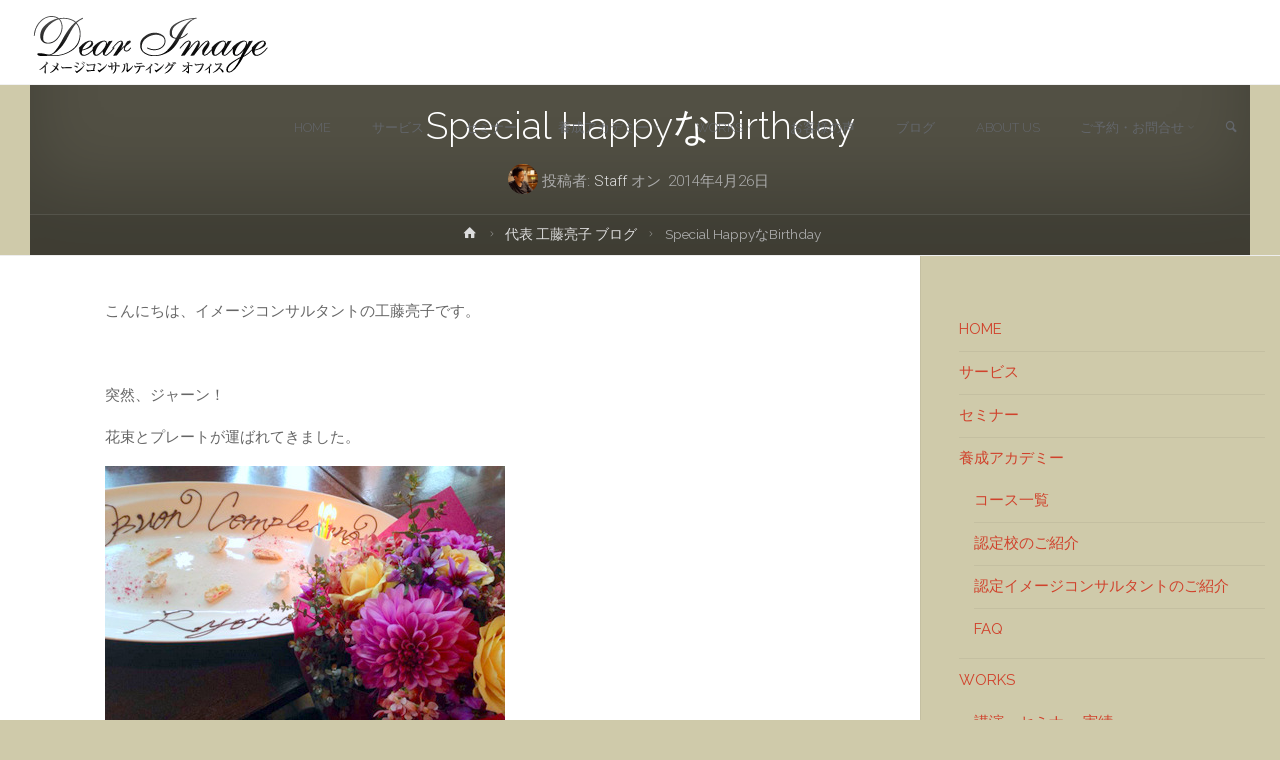

--- FILE ---
content_type: text/html; charset=UTF-8
request_url: https://dear-image.com/special-happy%E3%81%AAbirthday/
body_size: 20120
content:
<!DOCTYPE html>
<html dir="ltr" lang="ja" prefix="og: https://ogp.me/ns#">
<head>
<meta name="viewport" content="width=device-width, user-scalable=yes, initial-scale=1.0">
<meta http-equiv="X-UA-Compatible" content="IE=edge" /><meta charset="UTF-8">
<link rel="profile" href="http://gmpg.org/xfn/11">
<link rel="pingback" href="https://dear-image.com/xmlrpc.php">
<title>Special HappyなBirthday | イメージコンサルティングオフィスDear Image イメージコンサルタント 工藤亮子 パーソナルカラー イメージコンサルタント養成 東京 銀座</title>

		<!-- All in One SEO 4.9.1.1 - aioseo.com -->
	<meta name="description" content="Thanks a lot ★★バースデイポートレートもいつの間にか撮影することになっていました。当日のお仕事模様もアップしています。" />
	<meta name="robots" content="max-snippet:-1, max-image-preview:large, max-video-preview:-1" />
	<meta name="author" content="Staff"/>
	<meta name="google-site-verification" content="mqsWA0VHxKw5LL9STbBDmUG51o-mGotpwhfEuDoc5_0" />
	<link rel="canonical" href="https://dear-image.com/special-happy%e3%81%aabirthday/" />
	<meta name="generator" content="All in One SEO (AIOSEO) 4.9.1.1" />

		<!-- Google tag (gtag.js) -->
<script async src="https://www.googletagmanager.com/gtag/js?id=G-CFY4Q1GZ1B"></script>
<script>
  window.dataLayer = window.dataLayer || [];
  function gtag(){dataLayer.push(arguments);}
  gtag('js', new Date());

  gtag('config', 'G-CFY4Q1GZ1B');
  gtag('config', 'UA-30924113-1');
</script>
		<meta property="og:locale" content="ja_JP" />
		<meta property="og:site_name" content="イメージコンサルティング オフィス Dear Image 　東京銀座　イメージコンサルタント養成講座" />
		<meta property="og:type" content="article" />
		<meta property="og:title" content="Special HappyなBirthday | イメージコンサルティングオフィスDear Image イメージコンサルタント 工藤亮子 パーソナルカラー イメージコンサルタント養成 東京 銀座" />
		<meta property="og:description" content="Thanks a lot ★★バースデイポートレートもいつの間にか撮影することになっていました。当日のお仕事模様もアップしています。" />
		<meta property="og:url" content="https://dear-image.com/special-happy%e3%81%aabirthday/" />
		<meta property="fb:admins" content="https://www.facebook.com/dearimageryoco" />
		<meta property="og:image" content="https://dear-image.com/wp-content/uploads/2013/10/o05000318127569" />
		<meta property="og:image:secure_url" content="https://dear-image.com/wp-content/uploads/2013/10/o05000318127569" />
		<meta property="article:published_time" content="2014-04-25T21:26:25+00:00" />
		<meta property="article:modified_time" content="2014-05-01T18:55:17+00:00" />
		<meta property="article:publisher" content="https://www.facebook.com/DearImage" />
		<meta name="twitter:card" content="summary" />
		<meta name="twitter:title" content="Special HappyなBirthday | イメージコンサルティングオフィスDear Image イメージコンサルタント 工藤亮子 パーソナルカラー イメージコンサルタント養成 東京 銀座" />
		<meta name="twitter:description" content="Thanks a lot ★★バースデイポートレートもいつの間にか撮影することになっていました。当日のお仕事模様もアップしています。" />
		<meta name="twitter:image" content="https://dear-image.com/wp-content/uploads/2013/10/o05000318127569" />
		<script type="application/ld+json" class="aioseo-schema">
			{"@context":"https:\/\/schema.org","@graph":[{"@type":"Article","@id":"https:\/\/dear-image.com\/special-happy%e3%81%aabirthday\/#article","name":"Special Happy\u306aBirthday | \u30a4\u30e1\u30fc\u30b8\u30b3\u30f3\u30b5\u30eb\u30c6\u30a3\u30f3\u30b0\u30aa\u30d5\u30a3\u30b9Dear Image \u30a4\u30e1\u30fc\u30b8\u30b3\u30f3\u30b5\u30eb\u30bf\u30f3\u30c8 \u5de5\u85e4\u4eae\u5b50 \u30d1\u30fc\u30bd\u30ca\u30eb\u30ab\u30e9\u30fc \u30a4\u30e1\u30fc\u30b8\u30b3\u30f3\u30b5\u30eb\u30bf\u30f3\u30c8\u990a\u6210 \u6771\u4eac \u9280\u5ea7","headline":"Special Happy\u306aBirthday","author":{"@id":"https:\/\/dear-image.com\/author\/dearimageadminz001\/#author"},"publisher":{"@id":"https:\/\/dear-image.com\/#organization"},"image":{"@type":"ImageObject","url":"https:\/\/dear-image.com\/wp-content\/uploads\/2014\/04\/10013978_602434859838954_6244150731850712891_n.jpg","width":350,"height":400},"datePublished":"2014-04-26T06:26:25+09:00","dateModified":"2014-05-02T03:55:17+09:00","inLanguage":"ja","mainEntityOfPage":{"@id":"https:\/\/dear-image.com\/special-happy%e3%81%aabirthday\/#webpage"},"isPartOf":{"@id":"https:\/\/dear-image.com\/special-happy%e3%81%aabirthday\/#webpage"},"articleSection":"\u4ee3\u8868 \u5de5\u85e4\u4eae\u5b50 \u30d6\u30ed\u30b0, Life in Harmony"},{"@type":"BreadcrumbList","@id":"https:\/\/dear-image.com\/special-happy%e3%81%aabirthday\/#breadcrumblist","itemListElement":[{"@type":"ListItem","@id":"https:\/\/dear-image.com#listItem","position":1,"name":"\u30db\u30fc\u30e0","item":"https:\/\/dear-image.com","nextItem":{"@type":"ListItem","@id":"https:\/\/dear-image.com\/category\/blog\/#listItem","name":"\u4ee3\u8868 \u5de5\u85e4\u4eae\u5b50 \u30d6\u30ed\u30b0"}},{"@type":"ListItem","@id":"https:\/\/dear-image.com\/category\/blog\/#listItem","position":2,"name":"\u4ee3\u8868 \u5de5\u85e4\u4eae\u5b50 \u30d6\u30ed\u30b0","item":"https:\/\/dear-image.com\/category\/blog\/","nextItem":{"@type":"ListItem","@id":"https:\/\/dear-image.com\/special-happy%e3%81%aabirthday\/#listItem","name":"Special Happy\u306aBirthday"},"previousItem":{"@type":"ListItem","@id":"https:\/\/dear-image.com#listItem","name":"\u30db\u30fc\u30e0"}},{"@type":"ListItem","@id":"https:\/\/dear-image.com\/special-happy%e3%81%aabirthday\/#listItem","position":3,"name":"Special Happy\u306aBirthday","previousItem":{"@type":"ListItem","@id":"https:\/\/dear-image.com\/category\/blog\/#listItem","name":"\u4ee3\u8868 \u5de5\u85e4\u4eae\u5b50 \u30d6\u30ed\u30b0"}}]},{"@type":"Organization","@id":"https:\/\/dear-image.com\/#organization","name":"\u30a4\u30e1\u30fc\u30b8\u30b3\u30f3\u30b5\u30eb\u30c6\u30a3\u30f3\u30b0\u30aa\u30d5\u30a3\u30b9Dear Image\u3000\u30a4\u30e1\u30fc\u30b8\u30b3\u30f3\u30b5\u30eb\u30bf\u30f3\u30c8\u3000\u5de5\u85e4\u4eae\u5b50\u3000 \u30d1\u30fc\u30bd\u30ca\u30eb\u30ab\u30e9\u30fc\u3000 \u30a4\u30e1\u30fc\u30b8\u30b3\u30f3\u30b5\u30eb\u30bf\u30f3\u30c8\u990a\u6210\u3000 \u6771\u4eac\u3000\u9280\u5ea7","description":"\u30a4\u30e1\u30fc\u30b8\u30b3\u30f3\u30b5\u30eb\u30bf\u30f3\u30c8\u5de5\u85e4\u4eae\u5b50\u304c\u3001\u3042\u306a\u305f\u306e\u9b45\u529b\u304c\u4f1d\u308f\u308b\u6700\u9069\u304b\u3064\u52b9\u679c\u7684\u306a\u30a4\u30e1\u30fc\u30b8\u5275\u308a\u306e\u304a\u624b\u4f1d\u3044\u3092\u81f4\u3057\u307e\u3059\u3002\u72ec\u7acb\u958b\u696d\u3082\u76ee\u6307\u305b\u308b\u30a2\u30ab\u30c7\u30df\u30fc\u30fb\u30a4\u30e1\u30fc\u30b8\u30b3\u30f3\u30b5\u30eb\u30bf\u30f3\u30c8\u30d7\u30ed\u990a\u6210\u8b1b\u5ea7\u3082\u958b\u8b1b\u3002","url":"https:\/\/dear-image.com\/","logo":{"@type":"ImageObject","url":"https:\/\/dear-image.com\/wp-content\/uploads\/2013\/09\/cropped-dilogo1.png","@id":"https:\/\/dear-image.com\/special-happy%e3%81%aabirthday\/#organizationLogo","width":240,"height":70},"image":{"@id":"https:\/\/dear-image.com\/special-happy%e3%81%aabirthday\/#organizationLogo"},"sameAs":["https:\/\/www.facebook.com\/DearImage"]},{"@type":"Person","@id":"https:\/\/dear-image.com\/author\/dearimageadminz001\/#author","url":"https:\/\/dear-image.com\/author\/dearimageadminz001\/","name":"Staff","image":{"@type":"ImageObject","@id":"https:\/\/dear-image.com\/special-happy%e3%81%aabirthday\/#authorImage","url":"https:\/\/secure.gravatar.com\/avatar\/c5ed6eaed6e214c93d496456dc62a7f36c176b66cb52197795865ad02a919394?s=96&d=mm&r=g","width":96,"height":96,"caption":"Staff"}},{"@type":"WebPage","@id":"https:\/\/dear-image.com\/special-happy%e3%81%aabirthday\/#webpage","url":"https:\/\/dear-image.com\/special-happy%e3%81%aabirthday\/","name":"Special Happy\u306aBirthday | \u30a4\u30e1\u30fc\u30b8\u30b3\u30f3\u30b5\u30eb\u30c6\u30a3\u30f3\u30b0\u30aa\u30d5\u30a3\u30b9Dear Image \u30a4\u30e1\u30fc\u30b8\u30b3\u30f3\u30b5\u30eb\u30bf\u30f3\u30c8 \u5de5\u85e4\u4eae\u5b50 \u30d1\u30fc\u30bd\u30ca\u30eb\u30ab\u30e9\u30fc \u30a4\u30e1\u30fc\u30b8\u30b3\u30f3\u30b5\u30eb\u30bf\u30f3\u30c8\u990a\u6210 \u6771\u4eac \u9280\u5ea7","description":"Thanks a lot \u2605\u2605\u30d0\u30fc\u30b9\u30c7\u30a4\u30dd\u30fc\u30c8\u30ec\u30fc\u30c8\u3082\u3044\u3064\u306e\u9593\u306b\u304b\u64ae\u5f71\u3059\u308b\u3053\u3068\u306b\u306a\u3063\u3066\u3044\u307e\u3057\u305f\u3002\u5f53\u65e5\u306e\u304a\u4ed5\u4e8b\u6a21\u69d8\u3082\u30a2\u30c3\u30d7\u3057\u3066\u3044\u307e\u3059\u3002","inLanguage":"ja","isPartOf":{"@id":"https:\/\/dear-image.com\/#website"},"breadcrumb":{"@id":"https:\/\/dear-image.com\/special-happy%e3%81%aabirthday\/#breadcrumblist"},"author":{"@id":"https:\/\/dear-image.com\/author\/dearimageadminz001\/#author"},"creator":{"@id":"https:\/\/dear-image.com\/author\/dearimageadminz001\/#author"},"image":{"@type":"ImageObject","url":"https:\/\/dear-image.com\/wp-content\/uploads\/2014\/04\/10013978_602434859838954_6244150731850712891_n.jpg","@id":"https:\/\/dear-image.com\/special-happy%e3%81%aabirthday\/#mainImage","width":350,"height":400},"primaryImageOfPage":{"@id":"https:\/\/dear-image.com\/special-happy%e3%81%aabirthday\/#mainImage"},"datePublished":"2014-04-26T06:26:25+09:00","dateModified":"2014-05-02T03:55:17+09:00"},{"@type":"WebSite","@id":"https:\/\/dear-image.com\/#website","url":"https:\/\/dear-image.com\/","name":"\u30a4\u30e1\u30fc\u30b8\u30b3\u30f3\u30b5\u30eb\u30c6\u30a3\u30f3\u30b0\u30aa\u30d5\u30a3\u30b9Dear Image\u3000\u30a4\u30e1\u30fc\u30b8\u30b3\u30f3\u30b5\u30eb\u30bf\u30f3\u30c8\u3000\u5de5\u85e4\u4eae\u5b50\u3000 \u30d1\u30fc\u30bd\u30ca\u30eb\u30ab\u30e9\u30fc\u3000 \u30a4\u30e1\u30fc\u30b8\u30b3\u30f3\u30b5\u30eb\u30bf\u30f3\u30c8\u990a\u6210\u3000 \u6771\u4eac\u3000\u9280\u5ea7","description":"\u30a4\u30e1\u30fc\u30b8\u30b3\u30f3\u30b5\u30eb\u30bf\u30f3\u30c8\u5de5\u85e4\u4eae\u5b50\u304c\u3001\u3042\u306a\u305f\u306e\u9b45\u529b\u304c\u4f1d\u308f\u308b\u6700\u9069\u304b\u3064\u52b9\u679c\u7684\u306a\u30a4\u30e1\u30fc\u30b8\u5275\u308a\u306e\u304a\u624b\u4f1d\u3044\u3092\u81f4\u3057\u307e\u3059\u3002\u72ec\u7acb\u958b\u696d\u3082\u76ee\u6307\u305b\u308b\u30a2\u30ab\u30c7\u30df\u30fc\u30fb\u30a4\u30e1\u30fc\u30b8\u30b3\u30f3\u30b5\u30eb\u30bf\u30f3\u30c8\u30d7\u30ed\u990a\u6210\u8b1b\u5ea7\u3082\u958b\u8b1b\u3002","inLanguage":"ja","publisher":{"@id":"https:\/\/dear-image.com\/#organization"}}]}
		</script>
		<!-- All in One SEO -->

<link rel='dns-prefetch' href='//fonts.googleapis.com' />
<link rel="alternate" type="application/rss+xml" title="イメージコンサルティングオフィスDear Image　イメージコンサルタント　工藤亮子　 パーソナルカラー　 イメージコンサルタント養成　 東京　銀座 &raquo; フィード" href="https://dear-image.com/feed/" />
<link rel="alternate" type="application/rss+xml" title="イメージコンサルティングオフィスDear Image　イメージコンサルタント　工藤亮子　 パーソナルカラー　 イメージコンサルタント養成　 東京　銀座 &raquo; コメントフィード" href="https://dear-image.com/comments/feed/" />
<link rel="alternate" type="application/rss+xml" title="イメージコンサルティングオフィスDear Image　イメージコンサルタント　工藤亮子　 パーソナルカラー　 イメージコンサルタント養成　 東京　銀座 &raquo; Special HappyなBirthday のコメントのフィード" href="https://dear-image.com/special-happy%e3%81%aabirthday/feed/" />
<link rel="alternate" title="oEmbed (JSON)" type="application/json+oembed" href="https://dear-image.com/wp-json/oembed/1.0/embed?url=https%3A%2F%2Fdear-image.com%2Fspecial-happy%25e3%2581%25aabirthday%2F" />
<link rel="alternate" title="oEmbed (XML)" type="text/xml+oembed" href="https://dear-image.com/wp-json/oembed/1.0/embed?url=https%3A%2F%2Fdear-image.com%2Fspecial-happy%25e3%2581%25aabirthday%2F&#038;format=xml" />
<style id='wp-img-auto-sizes-contain-inline-css' type='text/css'>
img:is([sizes=auto i],[sizes^="auto," i]){contain-intrinsic-size:3000px 1500px}
/*# sourceURL=wp-img-auto-sizes-contain-inline-css */
</style>
<style id='wp-emoji-styles-inline-css' type='text/css'>

	img.wp-smiley, img.emoji {
		display: inline !important;
		border: none !important;
		box-shadow: none !important;
		height: 1em !important;
		width: 1em !important;
		margin: 0 0.07em !important;
		vertical-align: -0.1em !important;
		background: none !important;
		padding: 0 !important;
	}
/*# sourceURL=wp-emoji-styles-inline-css */
</style>
<style id='wp-block-library-inline-css' type='text/css'>
:root{--wp-block-synced-color:#7a00df;--wp-block-synced-color--rgb:122,0,223;--wp-bound-block-color:var(--wp-block-synced-color);--wp-editor-canvas-background:#ddd;--wp-admin-theme-color:#007cba;--wp-admin-theme-color--rgb:0,124,186;--wp-admin-theme-color-darker-10:#006ba1;--wp-admin-theme-color-darker-10--rgb:0,107,160.5;--wp-admin-theme-color-darker-20:#005a87;--wp-admin-theme-color-darker-20--rgb:0,90,135;--wp-admin-border-width-focus:2px}@media (min-resolution:192dpi){:root{--wp-admin-border-width-focus:1.5px}}.wp-element-button{cursor:pointer}:root .has-very-light-gray-background-color{background-color:#eee}:root .has-very-dark-gray-background-color{background-color:#313131}:root .has-very-light-gray-color{color:#eee}:root .has-very-dark-gray-color{color:#313131}:root .has-vivid-green-cyan-to-vivid-cyan-blue-gradient-background{background:linear-gradient(135deg,#00d084,#0693e3)}:root .has-purple-crush-gradient-background{background:linear-gradient(135deg,#34e2e4,#4721fb 50%,#ab1dfe)}:root .has-hazy-dawn-gradient-background{background:linear-gradient(135deg,#faaca8,#dad0ec)}:root .has-subdued-olive-gradient-background{background:linear-gradient(135deg,#fafae1,#67a671)}:root .has-atomic-cream-gradient-background{background:linear-gradient(135deg,#fdd79a,#004a59)}:root .has-nightshade-gradient-background{background:linear-gradient(135deg,#330968,#31cdcf)}:root .has-midnight-gradient-background{background:linear-gradient(135deg,#020381,#2874fc)}:root{--wp--preset--font-size--normal:16px;--wp--preset--font-size--huge:42px}.has-regular-font-size{font-size:1em}.has-larger-font-size{font-size:2.625em}.has-normal-font-size{font-size:var(--wp--preset--font-size--normal)}.has-huge-font-size{font-size:var(--wp--preset--font-size--huge)}.has-text-align-center{text-align:center}.has-text-align-left{text-align:left}.has-text-align-right{text-align:right}.has-fit-text{white-space:nowrap!important}#end-resizable-editor-section{display:none}.aligncenter{clear:both}.items-justified-left{justify-content:flex-start}.items-justified-center{justify-content:center}.items-justified-right{justify-content:flex-end}.items-justified-space-between{justify-content:space-between}.screen-reader-text{border:0;clip-path:inset(50%);height:1px;margin:-1px;overflow:hidden;padding:0;position:absolute;width:1px;word-wrap:normal!important}.screen-reader-text:focus{background-color:#ddd;clip-path:none;color:#444;display:block;font-size:1em;height:auto;left:5px;line-height:normal;padding:15px 23px 14px;text-decoration:none;top:5px;width:auto;z-index:100000}html :where(.has-border-color){border-style:solid}html :where([style*=border-top-color]){border-top-style:solid}html :where([style*=border-right-color]){border-right-style:solid}html :where([style*=border-bottom-color]){border-bottom-style:solid}html :where([style*=border-left-color]){border-left-style:solid}html :where([style*=border-width]){border-style:solid}html :where([style*=border-top-width]){border-top-style:solid}html :where([style*=border-right-width]){border-right-style:solid}html :where([style*=border-bottom-width]){border-bottom-style:solid}html :where([style*=border-left-width]){border-left-style:solid}html :where(img[class*=wp-image-]){height:auto;max-width:100%}:where(figure){margin:0 0 1em}html :where(.is-position-sticky){--wp-admin--admin-bar--position-offset:var(--wp-admin--admin-bar--height,0px)}@media screen and (max-width:600px){html :where(.is-position-sticky){--wp-admin--admin-bar--position-offset:0px}}

/*# sourceURL=wp-block-library-inline-css */
</style><style id='global-styles-inline-css' type='text/css'>
:root{--wp--preset--aspect-ratio--square: 1;--wp--preset--aspect-ratio--4-3: 4/3;--wp--preset--aspect-ratio--3-4: 3/4;--wp--preset--aspect-ratio--3-2: 3/2;--wp--preset--aspect-ratio--2-3: 2/3;--wp--preset--aspect-ratio--16-9: 16/9;--wp--preset--aspect-ratio--9-16: 9/16;--wp--preset--color--black: #000000;--wp--preset--color--cyan-bluish-gray: #abb8c3;--wp--preset--color--white: #ffffff;--wp--preset--color--pale-pink: #f78da7;--wp--preset--color--vivid-red: #cf2e2e;--wp--preset--color--luminous-vivid-orange: #ff6900;--wp--preset--color--luminous-vivid-amber: #fcb900;--wp--preset--color--light-green-cyan: #7bdcb5;--wp--preset--color--vivid-green-cyan: #00d084;--wp--preset--color--pale-cyan-blue: #8ed1fc;--wp--preset--color--vivid-cyan-blue: #0693e3;--wp--preset--color--vivid-purple: #9b51e0;--wp--preset--color--accent-1: #D0422C;--wp--preset--color--accent-2: #777777;--wp--preset--color--headings: #333;--wp--preset--color--sitetext: #666;--wp--preset--color--sitebg: #FFF;--wp--preset--gradient--vivid-cyan-blue-to-vivid-purple: linear-gradient(135deg,rgb(6,147,227) 0%,rgb(155,81,224) 100%);--wp--preset--gradient--light-green-cyan-to-vivid-green-cyan: linear-gradient(135deg,rgb(122,220,180) 0%,rgb(0,208,130) 100%);--wp--preset--gradient--luminous-vivid-amber-to-luminous-vivid-orange: linear-gradient(135deg,rgb(252,185,0) 0%,rgb(255,105,0) 100%);--wp--preset--gradient--luminous-vivid-orange-to-vivid-red: linear-gradient(135deg,rgb(255,105,0) 0%,rgb(207,46,46) 100%);--wp--preset--gradient--very-light-gray-to-cyan-bluish-gray: linear-gradient(135deg,rgb(238,238,238) 0%,rgb(169,184,195) 100%);--wp--preset--gradient--cool-to-warm-spectrum: linear-gradient(135deg,rgb(74,234,220) 0%,rgb(151,120,209) 20%,rgb(207,42,186) 40%,rgb(238,44,130) 60%,rgb(251,105,98) 80%,rgb(254,248,76) 100%);--wp--preset--gradient--blush-light-purple: linear-gradient(135deg,rgb(255,206,236) 0%,rgb(152,150,240) 100%);--wp--preset--gradient--blush-bordeaux: linear-gradient(135deg,rgb(254,205,165) 0%,rgb(254,45,45) 50%,rgb(107,0,62) 100%);--wp--preset--gradient--luminous-dusk: linear-gradient(135deg,rgb(255,203,112) 0%,rgb(199,81,192) 50%,rgb(65,88,208) 100%);--wp--preset--gradient--pale-ocean: linear-gradient(135deg,rgb(255,245,203) 0%,rgb(182,227,212) 50%,rgb(51,167,181) 100%);--wp--preset--gradient--electric-grass: linear-gradient(135deg,rgb(202,248,128) 0%,rgb(113,206,126) 100%);--wp--preset--gradient--midnight: linear-gradient(135deg,rgb(2,3,129) 0%,rgb(40,116,252) 100%);--wp--preset--font-size--small: 9px;--wp--preset--font-size--medium: 20px;--wp--preset--font-size--large: 24px;--wp--preset--font-size--x-large: 42px;--wp--preset--font-size--normal: 15px;--wp--preset--font-size--larger: 38px;--wp--preset--spacing--20: 0.44rem;--wp--preset--spacing--30: 0.67rem;--wp--preset--spacing--40: 1rem;--wp--preset--spacing--50: 1.5rem;--wp--preset--spacing--60: 2.25rem;--wp--preset--spacing--70: 3.38rem;--wp--preset--spacing--80: 5.06rem;--wp--preset--shadow--natural: 6px 6px 9px rgba(0, 0, 0, 0.2);--wp--preset--shadow--deep: 12px 12px 50px rgba(0, 0, 0, 0.4);--wp--preset--shadow--sharp: 6px 6px 0px rgba(0, 0, 0, 0.2);--wp--preset--shadow--outlined: 6px 6px 0px -3px rgb(255, 255, 255), 6px 6px rgb(0, 0, 0);--wp--preset--shadow--crisp: 6px 6px 0px rgb(0, 0, 0);}:where(.is-layout-flex){gap: 0.5em;}:where(.is-layout-grid){gap: 0.5em;}body .is-layout-flex{display: flex;}.is-layout-flex{flex-wrap: wrap;align-items: center;}.is-layout-flex > :is(*, div){margin: 0;}body .is-layout-grid{display: grid;}.is-layout-grid > :is(*, div){margin: 0;}:where(.wp-block-columns.is-layout-flex){gap: 2em;}:where(.wp-block-columns.is-layout-grid){gap: 2em;}:where(.wp-block-post-template.is-layout-flex){gap: 1.25em;}:where(.wp-block-post-template.is-layout-grid){gap: 1.25em;}.has-black-color{color: var(--wp--preset--color--black) !important;}.has-cyan-bluish-gray-color{color: var(--wp--preset--color--cyan-bluish-gray) !important;}.has-white-color{color: var(--wp--preset--color--white) !important;}.has-pale-pink-color{color: var(--wp--preset--color--pale-pink) !important;}.has-vivid-red-color{color: var(--wp--preset--color--vivid-red) !important;}.has-luminous-vivid-orange-color{color: var(--wp--preset--color--luminous-vivid-orange) !important;}.has-luminous-vivid-amber-color{color: var(--wp--preset--color--luminous-vivid-amber) !important;}.has-light-green-cyan-color{color: var(--wp--preset--color--light-green-cyan) !important;}.has-vivid-green-cyan-color{color: var(--wp--preset--color--vivid-green-cyan) !important;}.has-pale-cyan-blue-color{color: var(--wp--preset--color--pale-cyan-blue) !important;}.has-vivid-cyan-blue-color{color: var(--wp--preset--color--vivid-cyan-blue) !important;}.has-vivid-purple-color{color: var(--wp--preset--color--vivid-purple) !important;}.has-black-background-color{background-color: var(--wp--preset--color--black) !important;}.has-cyan-bluish-gray-background-color{background-color: var(--wp--preset--color--cyan-bluish-gray) !important;}.has-white-background-color{background-color: var(--wp--preset--color--white) !important;}.has-pale-pink-background-color{background-color: var(--wp--preset--color--pale-pink) !important;}.has-vivid-red-background-color{background-color: var(--wp--preset--color--vivid-red) !important;}.has-luminous-vivid-orange-background-color{background-color: var(--wp--preset--color--luminous-vivid-orange) !important;}.has-luminous-vivid-amber-background-color{background-color: var(--wp--preset--color--luminous-vivid-amber) !important;}.has-light-green-cyan-background-color{background-color: var(--wp--preset--color--light-green-cyan) !important;}.has-vivid-green-cyan-background-color{background-color: var(--wp--preset--color--vivid-green-cyan) !important;}.has-pale-cyan-blue-background-color{background-color: var(--wp--preset--color--pale-cyan-blue) !important;}.has-vivid-cyan-blue-background-color{background-color: var(--wp--preset--color--vivid-cyan-blue) !important;}.has-vivid-purple-background-color{background-color: var(--wp--preset--color--vivid-purple) !important;}.has-black-border-color{border-color: var(--wp--preset--color--black) !important;}.has-cyan-bluish-gray-border-color{border-color: var(--wp--preset--color--cyan-bluish-gray) !important;}.has-white-border-color{border-color: var(--wp--preset--color--white) !important;}.has-pale-pink-border-color{border-color: var(--wp--preset--color--pale-pink) !important;}.has-vivid-red-border-color{border-color: var(--wp--preset--color--vivid-red) !important;}.has-luminous-vivid-orange-border-color{border-color: var(--wp--preset--color--luminous-vivid-orange) !important;}.has-luminous-vivid-amber-border-color{border-color: var(--wp--preset--color--luminous-vivid-amber) !important;}.has-light-green-cyan-border-color{border-color: var(--wp--preset--color--light-green-cyan) !important;}.has-vivid-green-cyan-border-color{border-color: var(--wp--preset--color--vivid-green-cyan) !important;}.has-pale-cyan-blue-border-color{border-color: var(--wp--preset--color--pale-cyan-blue) !important;}.has-vivid-cyan-blue-border-color{border-color: var(--wp--preset--color--vivid-cyan-blue) !important;}.has-vivid-purple-border-color{border-color: var(--wp--preset--color--vivid-purple) !important;}.has-vivid-cyan-blue-to-vivid-purple-gradient-background{background: var(--wp--preset--gradient--vivid-cyan-blue-to-vivid-purple) !important;}.has-light-green-cyan-to-vivid-green-cyan-gradient-background{background: var(--wp--preset--gradient--light-green-cyan-to-vivid-green-cyan) !important;}.has-luminous-vivid-amber-to-luminous-vivid-orange-gradient-background{background: var(--wp--preset--gradient--luminous-vivid-amber-to-luminous-vivid-orange) !important;}.has-luminous-vivid-orange-to-vivid-red-gradient-background{background: var(--wp--preset--gradient--luminous-vivid-orange-to-vivid-red) !important;}.has-very-light-gray-to-cyan-bluish-gray-gradient-background{background: var(--wp--preset--gradient--very-light-gray-to-cyan-bluish-gray) !important;}.has-cool-to-warm-spectrum-gradient-background{background: var(--wp--preset--gradient--cool-to-warm-spectrum) !important;}.has-blush-light-purple-gradient-background{background: var(--wp--preset--gradient--blush-light-purple) !important;}.has-blush-bordeaux-gradient-background{background: var(--wp--preset--gradient--blush-bordeaux) !important;}.has-luminous-dusk-gradient-background{background: var(--wp--preset--gradient--luminous-dusk) !important;}.has-pale-ocean-gradient-background{background: var(--wp--preset--gradient--pale-ocean) !important;}.has-electric-grass-gradient-background{background: var(--wp--preset--gradient--electric-grass) !important;}.has-midnight-gradient-background{background: var(--wp--preset--gradient--midnight) !important;}.has-small-font-size{font-size: var(--wp--preset--font-size--small) !important;}.has-medium-font-size{font-size: var(--wp--preset--font-size--medium) !important;}.has-large-font-size{font-size: var(--wp--preset--font-size--large) !important;}.has-x-large-font-size{font-size: var(--wp--preset--font-size--x-large) !important;}
/*# sourceURL=global-styles-inline-css */
</style>

<style id='classic-theme-styles-inline-css' type='text/css'>
/*! This file is auto-generated */
.wp-block-button__link{color:#fff;background-color:#32373c;border-radius:9999px;box-shadow:none;text-decoration:none;padding:calc(.667em + 2px) calc(1.333em + 2px);font-size:1.125em}.wp-block-file__button{background:#32373c;color:#fff;text-decoration:none}
/*# sourceURL=/wp-includes/css/classic-themes.min.css */
</style>
<link rel='stylesheet' id='anima-themefonts-css' href='https://dear-image.com/wp-content/themes/anima/resources/fonts/fontfaces.css?ver=1.4.1.2' type='text/css' media='all' />
<link rel='stylesheet' id='anima-googlefonts-css' href='//fonts.googleapis.com/css?family=Raleway%3A400%2C300%2C700%7CRaleway%3A%7CRoboto%3A%7CRaleway%3A100%2C200%2C300%2C400%2C500%2C600%2C700%2C800%2C900%7CRaleway%3A400%7CRaleway%3A300%7CRoboto%3A700%7CRoboto%3A300&#038;ver=1.4.1.2' type='text/css' media='all' />
<link rel='stylesheet' id='anima-main-css' href='https://dear-image.com/wp-content/themes/anima/style.css?ver=1.4.1.2' type='text/css' media='all' />
<style id='anima-main-inline-css' type='text/css'>
 body:not(.anima-landing-page) #container, #site-header-main-inside, #colophon-inside, #footer-inside, #breadcrumbs-container-inside, #header-page-title { margin: 0 auto; max-width: 1300px; } #site-header-main { left: 0; right: 0; } #primary { width: 320px; } #secondary { width: 360px; } #container.one-column .main { width: 100%; } #container.two-columns-right #secondary { float: right; } #container.two-columns-right .main, .two-columns-right #breadcrumbs { width: calc( 100% - 360px ); float: left; } #container.two-columns-left #primary { float: left; } #container.two-columns-left .main, .two-columns-left #breadcrumbs { width: calc( 100% - 320px ); float: right; } #container.three-columns-right #primary, #container.three-columns-left #primary, #container.three-columns-sided #primary { float: left; } #container.three-columns-right #secondary, #container.three-columns-left #secondary, #container.three-columns-sided #secondary { float: left; } #container.three-columns-right #primary, #container.three-columns-left #secondary { margin-left: 0%; margin-right: 0%; } #container.three-columns-right .main, .three-columns-right #breadcrumbs { width: calc( 100% - 680px ); float: left; } #container.three-columns-left .main, .three-columns-left #breadcrumbs { width: calc( 100% - 680px ); float: right; } #container.three-columns-sided #secondary { float: right; } #container.three-columns-sided .main, .three-columns-sided #breadcrumbs { width: calc( 100% - 680px ); float: right; } .three-columns-sided #breadcrumbs { margin: 0 calc( 0% + 360px ) 0 -1920px; } #site-text { clip: rect(1px, 1px, 1px, 1px); height: 1px; overflow: hidden; position: absolute !important; width: 1px; word-wrap: normal !important; } html { font-family: 'Raleway'; font-weight: 400; font-size: 15px; font-weight: 400; line-height: 1.8; } #site-title { font-family: Raleway; font-size: 120%; font-weight: 400; } #access ul li a { font-family: Raleway; font-size: 100%; font-weight: 300; } .widget-title { font-family: Roboto; font-size: 100%; font-weight: 700; } .widget-container { font-family: Raleway; font-size: 100%; font-weight: 400; } .entry-title, #reply-title { font-family: Raleway; font-size: 250%; font-weight: 300; } .entry-meta > span, .post-continue-container { font-family: Roboto; font-size: 100%; font-weight: 300; } .page-link, .pagination, #author-info #author-link, .comment .reply a, .comment-meta, .byline { font-family: Roboto; } .content-masonry .entry-title { font-size: 175%; } h1 { font-size: 2.33em; } h2 { font-size: 2.06em; } h3 { font-size: 1.79em; } h4 { font-size: 1.52em; } h5 { font-size: 1.25em; } h6 { font-size: 0.98em; } h1, h2, h3, h4, h5, h6, .seriousslider-theme .seriousslider-caption-title { font-family: Raleway; font-weight: 300; } body { color: #666; background-color: #cfcaaa; } #site-header-main, #access ul ul, .menu-search-animated .searchform input[type="search"], #access .menu-search-animated .searchform, #access::after, .anima-over-menu .header-fixed#site-header-main, .anima-over-menu .header-fixed#site-header-main #access:after { background-color: #FFFFFF; } #site-header-main { border-bottom-color: rgba(0,0,0,.05); } .anima-over-menu .header-fixed#site-header-main #site-title a { color: #D0422C; } #access > div > ul > li, #access > div > ul > li > a, .anima-over-menu .header-fixed#site-header-main #access > div > ul > li:not([class*='current']), .anima-over-menu .header-fixed#site-header-main #access > div > ul > li:not([class*='current']) > a, .anima-over-menu .header-fixed#site-header-main #sheader.socials a::before, #sheader.socials a::before, #access .menu-search-animated .searchform input[type="search"], #mobile-menu { color: #63666B; } .anima-over-menu .header-fixed#site-header-main #sheader.socials a:hover::before, #sheader.socials a:hover::before { color: #FFFFFF; } #access ul.sub-menu li a, #access ul.children li a { color: #63666B; } #access ul.sub-menu li a, #access ul.children li a { background-color: #FFFFFF; } #access > div > ul > li:hover > a, #access > div > ul > li a:hover, #access > div > ul > li:hover, .anima-over-menu .header-fixed#site-header-main #access > div > ul > li > a:hover, .anima-over-menu .header-fixed#site-header-main #access > div > ul > li:hover { color: #D0422C; } #access > div > ul > li > a > span::before { background-color: #D0422C; } #site-title::before { background-color: #777777; } #access > div > ul > li.current_page_item > a, #access > div > ul > li.current-menu-item > a, #access > div > ul > li.current_page_ancestor > a, #access > div > ul > li.current-menu-ancestor > a, #access .sub-menu, #access .children, .anima-over-menu .header-fixed#site-header-main #access > div > ul > li > a { color: #777777; } #access ul.children > li.current_page_item > a, #access ul.sub-menu > li.current-menu-item > a, #access ul.children > li.current_page_ancestor > a, #access ul.sub-menu > li.current-menu-ancestor > a { color: #777777; } .searchform .searchsubmit { color: #666; } body:not(.anima-landing-page) article.hentry, body:not(.anima-landing-page) .main { background-color: #FFF; } .pagination, .page-link { border-color: #eeeeee; } .post-thumbnail-container .featured-image-meta, body:not(.single) article.hentry .post-thumbnail-container > a::after, #header-page-title-inside { background-color: rgba(0,0,0, 0.6); } #header-page-title-inside { box-shadow: 0 -70px 70px rgba(0,0,0,0.2) inset; } #header-page-title .entry-meta .bl_categ a { background-color: #D0422C; } #header-page-title .entry-meta .bl_categ a:hover { background-color: #e1533d; } .anima-normal-titles #breadcrumbs-container { background-color: #f9f9f9; } #secondary { border-left: 1px solid rgba(0,0,0,.05); } #primary { border-right: 1px solid rgba(0,0,0,.05); } #colophon, #footer { background-color: #222A2C; color: #AAAAAA; } #footer { background: #1d2527; } .entry-title a:active, .entry-title a:hover { color: #D0422C; } .entry-title a:hover { border-bottom-color: #D0422C; } span.entry-format { color: #D0422C; } .format-aside { border-top-color: #FFF; } article.hentry .post-thumbnail-container { background-color: rgba(102,102,102,0.15); } .entry-content blockquote::before, .entry-content blockquote::after { color: rgba(102,102,102,0.2); } .entry-content h5, .entry-content h6, .lp-text-content h5, .lp-text-content h6 { color: #777777; } .entry-content h1, .entry-content h2, .entry-content h3, .entry-content h4, .lp-text-content h1, .lp-text-content h2, .lp-text-content h3, .lp-text-content h4 { color: #333; } a { color: #D0422C; } a:hover, .entry-meta span a:hover { color: #777777; } .post-continue-container span.comments-link:hover, .post-continue-container span.comments-link a:hover { color: #D0422C; } .socials a:before { color: #D0422C; background: #f5f5f5; } .socials a:hover:before { background-color: #D0422C; color: #FFF; } #sheader .socials a:before { background: #f5f5f5; } #sheader .socials a:hover:before { background-color: #D0422C; color: #FFFFFF; } #footer .socials a:before { background: #2c3436; } #footer .socials a:hover:before { background-color: #D0422C; color: #222A2C; } .anima-normalizedtags #content .tagcloud a { color: #FFF; background-color: #D0422C; } .anima-normalizedtags #content .tagcloud a:hover { background-color: #777777; } #toTop { background-color: rgba(182,177,145,0.5); color: #D0422C; } #nav-fixed i, #nav-fixed span { background-color: rgba(167,162,130,0.5); } #nav-fixed i { color: #cfcaaa; } #toTop:hover { background-color: #D0422C; color: #cfcaaa; } a.continue-reading-link { background-color:#efefef; } .continue-reading-link::after { background-color: #D0422C; color: #FFF; } .entry-meta .icon-metas:before { color: #ababab; } .anima-caption-one .main .wp-caption .wp-caption-text { border-bottom-color: #eeeeee; } .anima-caption-two .main .wp-caption .wp-caption-text { background-color: #f5f5f5; } .anima-image-one .entry-content img[class*="align"], .anima-image-one .entry-summary img[class*="align"], .anima-image-two .entry-content img[class*='align'], .anima-image-two .entry-summary img[class*='align'] { border-color: #eeeeee; } .anima-image-five .entry-content img[class*='align'], .anima-image-five .entry-summary img[class*='align'] { border-color: #D0422C; } /* diffs */ span.edit-link a.post-edit-link, span.edit-link a.post-edit-link:hover, span.edit-link .icon-edit:before { color: #212121; } .searchform { border-color: #ebebeb; } .entry-meta span, .entry-meta a, .entry-utility span, .entry-utility a, .entry-meta time, #breadcrumbs-nav, #header-page-title .byline, .footermenu ul li span.sep { color: #ababab; } .footermenu ul li a::after { background: #777777; } #breadcrumbs-nav a { color: #8d8d8d; } .entry-meta span.entry-sticky { background-color: #ababab; color: #FFF; } #commentform { max-width:650px;} code, #nav-below .nav-previous a:before, #nav-below .nav-next a:before { background-color: #eeeeee; } pre, .page-link > span, .comment-author, .commentlist .comment-body, .commentlist .pingback { border-color: #eeeeee; } .commentlist .comment-body::after { border-top-color: #FFF; } .commentlist .comment-body::before { border-top-color: #e4e4e4; } article #author-info { border-top-color: #eeeeee; } .page-header.pad-container { border-bottom-color: #eeeeee; } .comment-meta a { color: #c9c9c9; } .commentlist .reply a { color: #b5b5b5; background-color: #f3f3f3; } select, input[type], textarea { color: #666; border-color: #eeeeee; background-color: #f0f0f0; } input[type]:hover, textarea:hover, select:hover, input[type]:focus, textarea:focus, select:focus { background: #f8f8f8; } button, input[type="button"], input[type="submit"], input[type="reset"] { background-color: #D0422C; color: #FFF; } button:hover, input[type="button"]:hover, input[type="submit"]:hover, input[type="reset"]:hover { background-color: #777777; } hr { background-color: #f0f0f0; } /* gutenberg */ .wp-block-image.alignwide { margin-left: calc( ( 0% + 2.5em ) * -1 ); margin-right: calc( ( 0% + 2.5em ) * -1 ); } .wp-block-image.alignwide img { width: calc( 100% + 5em ); max-width: calc( 100% + 5em ); } .has-accent-1-color, .has-accent-1-color:hover { color: #D0422C; } .has-accent-2-color, .has-accent-2-color:hover { color: #777777; } .has-headings-color, .has-headings-color:hover { color: #333; } .has-sitetext-color, .has-sitetext-color:hover { color: #666; } .has-sitebg-color, .has-sitebg-color:hover { color: #FFF; } .has-accent-1-background-color { background-color: #D0422C; } .has-accent-2-background-color { background-color: #777777; } .has-headings-background-color { background-color: #333; } .has-sitetext-background-color { background-color: #666; } .has-sitebg-background-color { background-color: #FFF; } .has-small-font-size { font-size: 9px; } .has-regular-font-size { font-size: 15px; } .has-large-font-size { font-size: 24px; } .has-larger-font-size { font-size: 38px; } .has-huge-font-size { font-size: 38px; } /* woocommerce */ .woocommerce-page #respond input#submit, .woocommerce a.button, .woocommerce-page button.button, .woocommerce input.button, .woocommerce #respond input#submit, .woocommerce a.button, .woocommerce button.button, .woocommerce input.button { background-color: #D0422C; color: #FFF; line-height: 1.8; border-radius: 4px;} .woocommerce #respond input#submit:hover, .woocommerce a.button:hover, .woocommerce button.button:hover, .woocommerce input.button:hover { background-color: #f2644e; color: #FFF;} .woocommerce-page #respond input#submit.alt, .woocommerce a.button.alt, .woocommerce-page button.button.alt, .woocommerce input.button.alt { background-color: #777777; color: #FFF; line-height: 1.8; border-radius: 4px;} .woocommerce-page #respond input#submit.alt:hover, .woocommerce a.button.alt:hover, .woocommerce-page button.button.alt:hover, .woocommerce input.button.alt:hover { background-color: #999999; color: #FFF;} .woocommerce div.product .woocommerce-tabs ul.tabs li.active { border-bottom-color: #FFF; } .woocommerce #respond input#submit.alt.disabled, .woocommerce #respond input#submit.alt.disabled:hover, .woocommerce #respond input#submit.alt:disabled, .woocommerce #respond input#submit.alt:disabled:hover, .woocommerce #respond input#submit.alt[disabled]:disabled, .woocommerce #respond input#submit.alt[disabled]:disabled:hover, .woocommerce a.button.alt.disabled, .woocommerce a.button.alt.disabled:hover, .woocommerce a.button.alt:disabled, .woocommerce a.button.alt:disabled:hover, .woocommerce a.button.alt[disabled]:disabled, .woocommerce a.button.alt[disabled]:disabled:hover, .woocommerce button.button.alt.disabled, .woocommerce button.button.alt.disabled:hover, .woocommerce button.button.alt:disabled, .woocommerce button.button.alt:disabled:hover, .woocommerce button.button.alt[disabled]:disabled, .woocommerce button.button.alt[disabled]:disabled:hover, .woocommerce input.button.alt.disabled, .woocommerce input.button.alt.disabled:hover, .woocommerce input.button.alt:disabled, .woocommerce input.button.alt:disabled:hover, .woocommerce input.button.alt[disabled]:disabled, .woocommerce input.button.alt[disabled]:disabled:hover { background-color: #777777; } .woocommerce ul.products li.product .price, .woocommerce div.product p.price, .woocommerce div.product span.price { color: #989898 } #add_payment_method #payment, .woocommerce-cart #payment, .woocommerce-checkout #payment { background: #f5f5f5; } /* mobile menu */ nav#mobile-menu { background-color: #FFFFFF; } #mobile-menu .mobile-arrow { color: #666; } .main .entry-content, .main .entry-summary { text-align: inherit; } .main p, .main ul, .main ol, .main dd, .main pre, .main hr { margin-bottom: 1em; } .main p { text-indent: 0em; } .main a.post-featured-image { background-position: center center; } #header-widget-area { width: 33%; right: 10px; } .anima-stripped-table .main thead th, .anima-bordered-table .main thead th, .anima-stripped-table .main td, .anima-stripped-table .main th, .anima-bordered-table .main th, .anima-bordered-table .main td { border-color: #e9e9e9; } .anima-clean-table .main th, .anima-stripped-table .main tr:nth-child(even) td, .anima-stripped-table .main tr:nth-child(even) th { background-color: #f6f6f6; } .anima-cropped-featured .main .post-thumbnail-container { height: 350px; } .anima-responsive-featured .main .post-thumbnail-container { max-height: 350px; height: auto; } article.hentry .article-inner, #content-masonry article.hentry .article-inner { padding: 0%; } #site-header-main { height:85px; } #access .menu-search-animated .searchform { height: 84px; line-height: 84px; } .anima-over-menu .staticslider-caption-container { padding-top: 85px; } .menu-search-animated, #sheader-container, .identity, #nav-toggle { height:85px; line-height:85px; } #access div > ul > li > a { line-height:85px; } #branding { height:85px; } .anima-responsive-headerimage #masthead #header-image-main-inside { max-height: 170px; } .anima-cropped-headerimage #masthead #header-image-main-inside { height: 170px; } #site-text { display: none; } #masthead #site-header-main { position: fixed; } .anima-fixed-menu #header-image-main { margin-top: 85px; } @media (min-width: 1152px) { body:not(.anima-landing-page) #masthead { border-bottom: 1px solid #eeeeee; } } @media (max-width: 640px) { #header-page-title .entry-title { font-size: 200%; } } .lp-staticslider .staticslider-caption, .lp-dynamic-slider, .seriousslider-theme .seriousslider-caption, .anima-landing-page .lp-blocks-inside, .anima-landing-page .lp-boxes-inside, .anima-landing-page .lp-text-inside, .anima-landing-page .lp-posts-inside, .anima-landing-page .lp-page-inside, .anima-landing-page .lp-section-header, .anima-landing-page .content-widget { max-width: 1300px; } .anima-landing-page .content-widget { margin: 0 auto; } .seriousslider-theme .seriousslider-caption-buttons a, a[class^="staticslider-button"] { font-size: 15px; } .seriousslider-theme .seriousslider-caption-buttons a:nth-child(2n+1), a.staticslider-button:nth-child(2n+1) { background-color: #D0422C; border-color: #D0422C; color: #FFF; } .seriousslider-theme .seriousslider-caption-buttons a:nth-child(2n+1):hover, .staticslider-button:nth-child(2n+1):hover { color: #D0422C; } .seriousslider-theme .seriousslider-caption-buttons a:nth-child(2n+2), a.staticslider-button:nth-child(2n+2) { color: #777777; border-color: #777777; } .seriousslider-theme .seriousslider-caption-buttons a:nth-child(2n+2):hover, a.staticslider-button:nth-child(2n+2):hover { background-color: #777777; color: #FFF; } .lp-block i { border-color: #ffffff; } .lp-block:hover i { border-color: #D0422C; } .lp-block > i::before { color: #D0422C; border-color: #e9e9e9; background-color: #ffffff; } .lp-block:hover i::before { color: #D0422C; } .lp-block i:after { background-color: #D0422C; } .lp-block:hover i:after { background-color: #777777; } .lp-block-text, .lp-boxes-static .lp-box-text, .lp-section-desc, .staticslider-caption-text { color: #8e8e8e; } .lp-blocks { background-color: #F8F8F8; } .lp-boxes { background-color: #FFFFFF; } .lp-text { background-color: #F8F8F8; } .staticslider-caption-container, .lp-slider-wrapper { background-color: #FFFFFF; } .seriousslider-theme .seriousslider-caption { color: #F8F8F8; } .lp-boxes-1 .lp-box .lp-box-image { height: 350px; } .lp-boxes-1.lp-boxes-animated .lp-box:hover .lp-box-text { max-height: 250px; } .lp-boxes-2 .lp-box .lp-box-image { height: 400px; } .lp-boxes-2.lp-boxes-animated .lp-box:hover .lp-box-text { max-height: 300px; } .lp-box-readmore:hover { color: #D0422C; } .lp-boxes .lp-box-overlay { background-color: rgba(208,66,44, 0.8); } .lp-boxes:not(.lp-boxes-static2) .lp-box-overlay:hover { background-color: rgba(208,66,44, 1); } #lp-posts, #lp-page { background-color: #FFF; } #cryout_ajax_more_trigger { background-color: #D0422C; color: #FFF;} .lpbox-rnd1 { background-color: #c8c8c8; } .lpbox-rnd2 { background-color: #c3c3c3; } .lpbox-rnd3 { background-color: #bebebe; } .lpbox-rnd4 { background-color: #b9b9b9; } .lpbox-rnd5 { background-color: #b4b4b4; } .lpbox-rnd6 { background-color: #afafaf; } .lpbox-rnd7 { background-color: #aaaaaa; } .lpbox-rnd8 { background-color: #a5a5a5; } 
/*# sourceURL=anima-main-inline-css */
</style>
<link rel='stylesheet' id='taxopress-frontend-css-css' href='https://dear-image.com/wp-content/plugins/simple-tags/assets/frontend/css/frontend.css?ver=3.42.0' type='text/css' media='all' />
<link rel='stylesheet' id='cryout-serious-slider-style-css' href='https://dear-image.com/wp-content/plugins/cryout-serious-slider/resources/style.css?ver=1.2.7' type='text/css' media='all' />
<script type="text/javascript" src="https://dear-image.com/wp-includes/js/jquery/jquery.min.js?ver=3.7.1" id="jquery-core-js"></script>
<script type="text/javascript" src="https://dear-image.com/wp-includes/js/jquery/jquery-migrate.min.js?ver=3.4.1" id="jquery-migrate-js"></script>
<script type="text/javascript" defer src="https://dear-image.com/wp-content/plugins/simple-tags/assets/frontend/js/frontend.js?ver=3.42.0" id="taxopress-frontend-js-js"></script>
<script type="text/javascript" src="https://dear-image.com/wp-content/plugins/cryout-serious-slider/resources/jquery.mobile.custom.min.js?ver=1.2.7" id="cryout-serious-slider-jquerymobile-js"></script>
<script type="text/javascript" src="https://dear-image.com/wp-content/plugins/cryout-serious-slider/resources/slider.js?ver=1.2.7" id="cryout-serious-slider-script-js"></script>
<link rel="https://api.w.org/" href="https://dear-image.com/wp-json/" /><link rel="alternate" title="JSON" type="application/json" href="https://dear-image.com/wp-json/wp/v2/posts/1552" /><link rel="EditURI" type="application/rsd+xml" title="RSD" href="https://dear-image.com/xmlrpc.php?rsd" />
<meta name="generator" content="WordPress 6.9" />
<link rel='shortlink' href='https://dear-image.com/?p=1552' />
	<script>

		/* write your JavaScript code here */

jQuery(function($){
	$(document).ready(function() {
	//ローカルテスト	home_url = "https://dear-image.com/";
		current_url = location.href;
		home_url = "https://dear-image.com/"; // 本番とテストサイトでは変更すること
		
		// トップページの時、 div#header-image-main-inside　を表示しない
		if (current_url == home_url) {
			$('div#header-image-main-inside').css('display', 'none');
		    $('#container .main').css('padding-top','0');
		    $('.seriousslider-inner').css('background-color','#cfcaaa');
		    $('.seriousslider-inner').css('border-radius','initial');

		}
	});
});

	</script>
	<style>
	  
	  #access ul li a {
		font-size: 85%;
	  }
  
h3.imgs_heads {
	text-align:center !important;
}
.top_h2{
	position: relative;
	padding: 0.25em 0;
    font-size:1.7rem;
    text-align:center;
}
.top_h2:after {
	content: "";
	display: block;
	height: 4px;
	background: -moz-linear-gradient(to right, rgb(131, 123, 73), #cfcaaa);
	background: -webkit-linear-gradient(to right, rgb(131, 123, 73), #cfcaaa);
	background: linear-gradient(to right, rgb(131, 123, 73), #cfcaaa);
}
.row {
    display: flex;
    margin-left: -20px;
}
.col {
    width: 100%;
    margin-left: 20px;
}
.row { display: flex; }
.col { width: 100%; }	
@media screen and (max-width: 540px) {
    .row { flex-wrap: wrap; }
}

@media screen and (min-width: 1200px) {
  #container:not(.anima-landing-page) .main {
  padding: 0 7em;
}
}
								
@media screen and (max-width: 1265px) {
  
  #access ul li a {
  	font-size:8px;
}
}
@media (max-width: 960px) {

	body {
		font-size: .90em;
	}

	.anima-magazine-three .cryout #content-masonry article.hentry,
	.anima-magazine-two .cryout #content-masonry article.hentry {
		width: 94%;
	}

	.cryout #site-title a span {
		padding-right: 0;
	}

	.cryout #footer-inside > * {
		display: table;
		float: none;
		text-align: center;
		margin: 1em auto;
		width: 100%;
	}

	.cryout #footer-inside #toTop {
		position: absolute;
		bottom: 0;
		right: 0;
		left: 0;
		width: 90%;
		display: block;
		margin: 0 auto;
	}

	.cryout #footer-inside nav {
		width: auto;
	}

	.cryout #nav-toggle {
		display: block;
	}

	.cryout #site-header-main-inside {
		display: block;
	}

	.cryout #branding {
		margin-right: 3em;
	}

	#masthead.cryout #access {
		display: none;
	}

	.cryout #sheader-container {
		margin-left: 0;
		margin-right: 3em;
	}

}


	</style>
<style type="text/css">a.st_tag, a.internal_tag, .st_tag, .internal_tag { text-decoration: underline !important; }</style><link rel="icon" href="https://dear-image.com/wp-content/uploads/2018/11/cropped-favicon-32x32.jpg" sizes="32x32" />
<link rel="icon" href="https://dear-image.com/wp-content/uploads/2018/11/cropped-favicon-192x192.jpg" sizes="192x192" />
<link rel="apple-touch-icon" href="https://dear-image.com/wp-content/uploads/2018/11/cropped-favicon-180x180.jpg" />
<meta name="msapplication-TileImage" content="https://dear-image.com/wp-content/uploads/2018/11/cropped-favicon-270x270.jpg" />
</head>

<body class="wp-singular post-template-default single single-post postid-1552 single-format-standard wp-custom-logo wp-embed-responsive wp-theme-anima anima-image-none anima-caption-one anima-totop-normal anima-stripped-table anima-fixed-menu anima-cropped-headerimage anima-responsive-featured anima-magazine-one anima-magazine-layout anima-comment-placeholder anima-header-titles anima-normalizedtags anima-article-animation-slideLeft" itemscope itemtype="http://schema.org/WebPage">
		<div id="site-wrapper">
	<header id="masthead" class="cryout"  itemscope itemtype="http://schema.org/WPHeader" role="banner">

		<div id="site-header-main">
			<div id="site-header-main-inside">

				<nav id="mobile-menu">
					<span id="nav-cancel"><i class="icon-cancel"></i></span>
					<div><ul id="mobile-nav" class=""><li id="menu-item-797" class="menu-item menu-item-type-custom menu-item-object-custom menu-item-797"><a href="/"><span>HOME</span></a></li>
<li id="menu-item-798" class="menu-item menu-item-type-custom menu-item-object-custom menu-item-798"><a href="/service/"><span>サービス</span></a></li>
<li id="menu-item-1421" class="menu-item menu-item-type-taxonomy menu-item-object-category menu-item-1421"><a href="https://dear-image.com/category/seminar/"><span>セミナー</span></a></li>
<li id="menu-item-799" class="menu-item menu-item-type-custom menu-item-object-custom menu-item-has-children menu-item-799"><a href="https://ginzaimageacademy.com/"><span>養成アカデミー</span></a>
<ul class="sub-menu">
	<li id="menu-item-2157" class="menu-item menu-item-type-custom menu-item-object-custom menu-item-2157"><a href="https://ginzaimageacademy.com/course/"><span>コース一覧</span></a></li>
	<li id="menu-item-2294" class="menu-item menu-item-type-custom menu-item-object-custom menu-item-2294"><a href="https://ginzaimageacademy.com/ninteikou/"><span>認定校のご紹介</span></a></li>
	<li id="menu-item-2156" class="menu-item menu-item-type-custom menu-item-object-custom menu-item-2156"><a href="https://ginzaimageacademy.com/imageconsultant/"><span>認定イメージコンサルタントのご紹介</span></a></li>
	<li id="menu-item-817" class="menu-item menu-item-type-post_type menu-item-object-page menu-item-817"><a href="https://dear-image.com/faq/"><span>FAQ</span></a></li>
</ul>
</li>
<li id="menu-item-800" class="menu-item menu-item-type-custom menu-item-object-custom menu-item-has-children menu-item-800"><a href="#"><span>WORKS</span></a>
<ul class="sub-menu">
	<li id="menu-item-812" class="menu-item menu-item-type-post_type menu-item-object-page menu-item-812"><a href="https://dear-image.com/ourworks/"><span>講演・セミナー 実績</span></a></li>
	<li id="menu-item-985" class="menu-item menu-item-type-post_type menu-item-object-page menu-item-985"><a href="https://dear-image.com/ourworks2/"><span>コンサルティング実績</span></a></li>
	<li id="menu-item-1397" class="menu-item menu-item-type-taxonomy menu-item-object-category menu-item-1397"><a href="https://dear-image.com/category/gallery/"><span>Photos by Dear Image</span></a></li>
	<li id="menu-item-991" class="menu-item menu-item-type-post_type menu-item-object-page menu-item-991"><a href="https://dear-image.com/media/"><span>メディア掲載</span></a></li>
</ul>
</li>
<li id="menu-item-804" class="menu-item menu-item-type-post_type menu-item-object-page menu-item-804"><a href="https://dear-image.com/voice/"><span>お客様の声</span></a></li>
<li id="menu-item-1202" class="menu-item menu-item-type-taxonomy menu-item-object-category current-post-ancestor current-menu-parent current-post-parent menu-item-1202"><a href="https://dear-image.com/category/blog/"><span>ブログ</span></a></li>
<li id="menu-item-801" class="menu-item menu-item-type-custom menu-item-object-custom menu-item-801"><a href="/aboutus/"><span>ABOUT US</span></a></li>
<li id="menu-item-802" class="menu-item menu-item-type-custom menu-item-object-custom menu-item-has-children menu-item-802"><a href="#"><span>ご予約・お問合せ</span></a>
<ul class="sub-menu">
	<li id="menu-item-1908" class="menu-item menu-item-type-custom menu-item-object-custom menu-item-1908"><a href="https://55auto.biz/dearimage/touroku/contact.htm"><span>お問合せフォーム</span></a></li>
	<li id="menu-item-1909" class="menu-item menu-item-type-custom menu-item-object-custom menu-item-1909"><a href="https://55auto.biz/dearimage/touroku/yoyaku.htm"><span>ご予約フォーム</span></a></li>
</ul>
</li>
<li class='menu-main-search menu-search-animated'>
			<a role='link' href><i class='icon-search'></i><span class='screen-reader-text'>検索</span></a>
<form role="search" method="get" class="searchform" action="https://dear-image.com/">
	<label>
		<span class="screen-reader-text">検索対象:</span>
		<input type="search" class="s" placeholder="検索" value="" name="s" />
	</label>
	<button type="submit" class="searchsubmit"><span class="screen-reader-text">検索</span><i class="icon-search"></i></button>
</form>

			<i class='icon-cancel'></i>
		</li></ul></div>				</nav> <!-- #mobile-menu -->

				<div id="branding">
					<div class="identity"><a href="https://dear-image.com/" id="logo" class="custom-logo-link" title="イメージコンサルティングオフィスDear Image　イメージコンサルタント　工藤亮子　 パーソナルカラー　 イメージコンサルタント養成　 東京　銀座" rel="home"><img   src="https://dear-image.com/wp-content/uploads/2013/09/cropped-dilogo1.png" class="custom-logo" alt="イメージコンサルティングオフィスDear Image　イメージコンサルタント　工藤亮子　 パーソナルカラー　 イメージコンサルタント養成　 東京　銀座" decoding="async" /></a></div><div id="site-text"><div itemprop="headline" id="site-title"><span> <a href="https://dear-image.com/" title="イメージコンサルタント工藤亮子が、あなたの魅力が伝わる最適かつ効果的なイメージ創りのお手伝いを致します。独立開業も目指せるアカデミー・イメージコンサルタントプロ養成講座も開講。" rel="home">イメージコンサルティングオフィスDear Image　イメージコンサルタント　工藤亮子　 パーソナルカラー　 イメージコンサルタント養成　 東京　銀座</a> </span></div><span id="site-description"  itemprop="description" >イメージコンサルタント工藤亮子が、あなたの魅力が伝わる最適かつ効果的なイメージ創りのお手伝いを致します。独立開業も目指せるアカデミー・イメージコンサルタントプロ養成講座も開講。</span></div>				</div><!-- #branding -->

				<div id="sheader-container">
									</div>

				<a id="nav-toggle"><i class="icon-menu"></i></a>
				<nav id="access" role="navigation"  aria-label="メインメニュー"  itemscope itemtype="http://schema.org/SiteNavigationElement">
						<div class="skip-link screen-reader-text">
		<a href="#main" title="コンテンツへスキップ"> コンテンツへスキップ </a>
	</div>
	<div><ul id="prime_nav" class=""><li class="menu-item menu-item-type-custom menu-item-object-custom menu-item-797"><a href="/"><span>HOME</span></a></li>
<li class="menu-item menu-item-type-custom menu-item-object-custom menu-item-798"><a href="/service/"><span>サービス</span></a></li>
<li class="menu-item menu-item-type-taxonomy menu-item-object-category menu-item-1421"><a href="https://dear-image.com/category/seminar/"><span>セミナー</span></a></li>
<li class="menu-item menu-item-type-custom menu-item-object-custom menu-item-has-children menu-item-799"><a href="https://ginzaimageacademy.com/"><span>養成アカデミー</span></a>
<ul class="sub-menu">
	<li class="menu-item menu-item-type-custom menu-item-object-custom menu-item-2157"><a href="https://ginzaimageacademy.com/course/"><span>コース一覧</span></a></li>
	<li class="menu-item menu-item-type-custom menu-item-object-custom menu-item-2294"><a href="https://ginzaimageacademy.com/ninteikou/"><span>認定校のご紹介</span></a></li>
	<li class="menu-item menu-item-type-custom menu-item-object-custom menu-item-2156"><a href="https://ginzaimageacademy.com/imageconsultant/"><span>認定イメージコンサルタントのご紹介</span></a></li>
	<li class="menu-item menu-item-type-post_type menu-item-object-page menu-item-817"><a href="https://dear-image.com/faq/"><span>FAQ</span></a></li>
</ul>
</li>
<li class="menu-item menu-item-type-custom menu-item-object-custom menu-item-has-children menu-item-800"><a href="#"><span>WORKS</span></a>
<ul class="sub-menu">
	<li class="menu-item menu-item-type-post_type menu-item-object-page menu-item-812"><a href="https://dear-image.com/ourworks/"><span>講演・セミナー 実績</span></a></li>
	<li class="menu-item menu-item-type-post_type menu-item-object-page menu-item-985"><a href="https://dear-image.com/ourworks2/"><span>コンサルティング実績</span></a></li>
	<li class="menu-item menu-item-type-taxonomy menu-item-object-category menu-item-1397"><a href="https://dear-image.com/category/gallery/"><span>Photos by Dear Image</span></a></li>
	<li class="menu-item menu-item-type-post_type menu-item-object-page menu-item-991"><a href="https://dear-image.com/media/"><span>メディア掲載</span></a></li>
</ul>
</li>
<li class="menu-item menu-item-type-post_type menu-item-object-page menu-item-804"><a href="https://dear-image.com/voice/"><span>お客様の声</span></a></li>
<li class="menu-item menu-item-type-taxonomy menu-item-object-category current-post-ancestor current-menu-parent current-post-parent menu-item-1202"><a href="https://dear-image.com/category/blog/"><span>ブログ</span></a></li>
<li class="menu-item menu-item-type-custom menu-item-object-custom menu-item-801"><a href="/aboutus/"><span>ABOUT US</span></a></li>
<li class="menu-item menu-item-type-custom menu-item-object-custom menu-item-has-children menu-item-802"><a href="#"><span>ご予約・お問合せ</span></a>
<ul class="sub-menu">
	<li class="menu-item menu-item-type-custom menu-item-object-custom menu-item-1908"><a href="https://55auto.biz/dearimage/touroku/contact.htm"><span>お問合せフォーム</span></a></li>
	<li class="menu-item menu-item-type-custom menu-item-object-custom menu-item-1909"><a href="https://55auto.biz/dearimage/touroku/yoyaku.htm"><span>ご予約フォーム</span></a></li>
</ul>
</li>
<li class='menu-main-search menu-search-animated'>
			<a role='link' href><i class='icon-search'></i><span class='screen-reader-text'>検索</span></a>
<form role="search" method="get" class="searchform" action="https://dear-image.com/">
	<label>
		<span class="screen-reader-text">検索対象:</span>
		<input type="search" class="s" placeholder="検索" value="" name="s" />
	</label>
	<button type="submit" class="searchsubmit"><span class="screen-reader-text">検索</span><i class="icon-search"></i></button>
</form>

			<i class='icon-cancel'></i>
		</li></ul></div>				</nav><!-- #access -->

			</div><!-- #site-header-main-inside -->
		</div><!-- #site-header-main -->

		<div id="header-image-main">
			<div id="header-image-main-inside">
				    <div id="header-page-title">
        <div id="header-page-title-inside">
            <h1 class="entry-title"  itemprop="headline">Special HappyなBirthday</h1>            <div class="entry-meta aftertitle-meta">
                <span class="author vcard" itemscope itemtype="http://schema.org/Person" itemprop="author"><img alt='' src='https://secure.gravatar.com/avatar/c5ed6eaed6e214c93d496456dc62a7f36c176b66cb52197795865ad02a919394?s=96&#038;d=mm&#038;r=g' srcset='https://secure.gravatar.com/avatar/c5ed6eaed6e214c93d496456dc62a7f36c176b66cb52197795865ad02a919394?s=192&#038;d=mm&#038;r=g 2x' class='avatar avatar-96 photo' height='96' width='96' decoding='async'/><em>投稿者: </em><a class="url fn n" rel="author" href="https://dear-image.com/author/dearimageadminz001/" title="Staff の投稿をすべて表示" itemprop="url">
					<em itemprop="name">Staff</em>
				</a> <em>オン</em></span>
		<span class="onDate date" >
				<i class="icon-date icon-metas" title="日付"></i>
				<time class="published" datetime="2014-04-26T06:26:25+09:00"  itemprop="datePublished">
					2014年4月26日				</time>
				<time class="updated" datetime="2014-05-02T03:55:17+09:00"  itemprop="dateModified">2014年5月2日</time>
		</span>
		<span class="bl_categ" >
					<i class="icon-category icon-metas" title="カテゴリー"></i> <a href="https://dear-image.com/category/blog/" rel="category tag">代表 工藤亮子 ブログ</a></span>            </div><!-- .entry-meta -->
            <div id="breadcrumbs-container" class="cryout two-columns-right"><div id="breadcrumbs-container-inside"><div id="breadcrumbs"> <nav id="breadcrumbs-nav"><a href="https://dear-image.com" title="ホーム"><i class="icon-bread-home"></i><span class="screen-reader-text">ホーム</span></a><i class="icon-bread-arrow"></i> <a href="https://dear-image.com/category/blog/">代表 工藤亮子 ブログ</a> <i class="icon-bread-arrow"></i> <span class="current">Special HappyなBirthday</span></nav></div></div></div><!-- breadcrumbs -->        </div>
    </div> 			</div><!-- #header-image-main-inside -->
		</div><!-- #header-image-main -->

	</header><!-- #masthead -->

	
	
	<div id="content" class="cryout">
			<nav id="nav-fixed">
		<div class="nav-previous"><a href="https://dear-image.com/diia%e8%aa%8d%e5%ae%9a%e3%82%a4%e3%83%a1%e3%83%bc%e3%82%b8%e3%82%b3%e3%83%b3%e3%82%b5%e3%83%ab%e3%82%bf%e3%83%b3%e3%83%88%e3%80%80%e8%aa%95%e7%94%9f%ef%bc%81/" rel="prev"><i class="icon-continue-reading"></i><span>DIIA認定イメージコンサルタント　誕生！</span></a></div>
		<div class="nav-next"><a href="https://dear-image.com/%e4%bf%ba%e3%81%ae%e3%83%80%e3%83%b3%e3%83%87%e3%82%a3%e3%82%ba%e3%83%a0/" rel="next"><span>俺のダンディズム</span><i class="icon-continue-reading"></i></a></div>
	</nav>
<div id="container" class="two-columns-right">
	<main id="main" role="main" class="main">
		
		
			<article id="post-1552" class="post-1552 post type-post status-publish format-standard has-post-thumbnail hentry category-blog tag-life-in-harmony" itemscope itemtype="http://schema.org/Article" itemprop="mainEntity">
				<div class="schema-image">
							<div class="post-thumbnail-container"   itemprop="image" itemscope itemtype="http://schema.org/ImageObject">

			<a class="post-featured-image" href="https://dear-image.com/special-happy%e3%81%aabirthday/" title="Special HappyなBirthday"  style="background-image: url(https://dear-image.com/wp-content/uploads/2014/04/10013978_602434859838954_6244150731850712891_n.jpg)" > </a>
			<a class="responsive-featured-image" href="https://dear-image.com/special-happy%e3%81%aabirthday/" title="Special HappyなBirthday">
				<picture>
	 				<source media="(max-width: 1152px)" sizes="(max-width: 800px) 100vw,(max-width: 1152px) 100vw, 914px" srcset="https://dear-image.com/wp-content/uploads/2014/04/10013978_602434859838954_6244150731850712891_n.jpg 512w">
	 				<source media="(max-width: 800px)" sizes="(max-width: 800px) 100vw,(max-width: 1152px) 100vw, 914px" srcset="https://dear-image.com/wp-content/uploads/2014/04/10013978_602434859838954_6244150731850712891_n.jpg 800w">
	 									<img alt="Special HappyなBirthday"  itemprop="url" src="https://dear-image.com/wp-content/uploads/2014/04/10013978_602434859838954_6244150731850712891_n.jpg" />
				</picture>
			</a>
			<meta itemprop="width" content="306">
			<meta itemprop="height" content="350">
			<div class="entry-meta featured-image-meta"></div>
		</div>
					</div>

				<div class="article-inner">
					<header>
						<div class="entry-meta beforetitle-meta">
													</div><!-- .entry-meta -->
						
						<div class="entry-meta aftertitle-meta">
							<span class="author vcard" itemscope itemtype="http://schema.org/Person" itemprop="author"><img alt='' src='https://secure.gravatar.com/avatar/c5ed6eaed6e214c93d496456dc62a7f36c176b66cb52197795865ad02a919394?s=96&#038;d=mm&#038;r=g' srcset='https://secure.gravatar.com/avatar/c5ed6eaed6e214c93d496456dc62a7f36c176b66cb52197795865ad02a919394?s=192&#038;d=mm&#038;r=g 2x' class='avatar avatar-96 photo' height='96' width='96' decoding='async'/><em>投稿者: </em><a class="url fn n" rel="author" href="https://dear-image.com/author/dearimageadminz001/" title="Staff の投稿をすべて表示" itemprop="url">
					<em itemprop="name">Staff</em>
				</a> <em>オン</em></span>
		<span class="onDate date" >
				<i class="icon-date icon-metas" title="日付"></i>
				<time class="published" datetime="2014-04-26T06:26:25+09:00"  itemprop="datePublished">
					2014年4月26日				</time>
				<time class="updated" datetime="2014-05-02T03:55:17+09:00"  itemprop="dateModified">2014年5月2日</time>
		</span>
		<span class="bl_categ" >
					<i class="icon-category icon-metas" title="カテゴリー"></i> <a href="https://dear-image.com/category/blog/" rel="category tag">代表 工藤亮子 ブログ</a></span>						</div><!-- .entry-meta -->

					</header>

					
					<div class="entry-content"  itemprop="articleBody">
						<p>&nbsp;</p>
<p>こんにちは、イメージコンサルタントの工藤亮子です。</p>
<p>&nbsp;</p>
<p>突然、ジャーン！</p>
<p>花束とプレートが運ばれてきました。</p>
<p><img fetchpriority="high" decoding="async" class="alignleft size-full wp-image-1556" alt="10276408_648900591843693_830946452_n" src="https://dear-image.com/wp-content/uploads/2014/04/10276408_648900591843693_830946452_n.jpg" width="400" height="263" srcset="https://dear-image.com/wp-content/uploads/2014/04/10276408_648900591843693_830946452_n.jpg 400w, https://dear-image.com/wp-content/uploads/2014/04/10276408_648900591843693_830946452_n-300x197.jpg 300w" sizes="(max-width: 400px) 100vw, 400px" /></p>
<p>&nbsp;</p>
<p>&nbsp;</p>
<p>&nbsp;</p>
<p>&nbsp;</p>
<p>&nbsp;</p>
<p>&nbsp;</p>
<p>&nbsp;</p>
<p>&nbsp;</p>
<p>皆からのお祝いが何よりのプレゼントです(^-^)/</p>
<p><img decoding="async" class="alignleft size-full wp-image-1555" alt="10258698_602434839838956_7029804040859219716_n" src="https://dear-image.com/wp-content/uploads/2014/04/10258698_602434839838956_7029804040859219716_n.jpg" width="400" height="315" srcset="https://dear-image.com/wp-content/uploads/2014/04/10258698_602434839838956_7029804040859219716_n.jpg 400w, https://dear-image.com/wp-content/uploads/2014/04/10258698_602434839838956_7029804040859219716_n-300x236.jpg 300w" sizes="(max-width: 400px) 100vw, 400px" /></p>
<p>&nbsp;</p>
<p>&nbsp;</p>
<p>&nbsp;</p>
<p>&nbsp;</p>
<p>&nbsp;</p>
<p>&nbsp;</p>
<p>&nbsp;</p>
<p>&nbsp;</p>
<p>&nbsp;</p>
<p>&nbsp;</p>
<p>そして誕生日当日は、プロフィール＆イメージ撮影のお仕事でしたが</p>
<p>美味しいケーキと手作りの鉄男とネコちゃんのスマホケース♡</p>
<p><img loading="lazy" decoding="async" class="alignleft size-medium wp-image-1557" alt="10294289_650335095033576_2829209824368949951_n" src="https://dear-image.com/wp-content/uploads/2014/04/10294289_650335095033576_2829209824368949951_n-300x202.jpg" width="300" height="202" srcset="https://dear-image.com/wp-content/uploads/2014/04/10294289_650335095033576_2829209824368949951_n-300x202.jpg 300w, https://dear-image.com/wp-content/uploads/2014/04/10294289_650335095033576_2829209824368949951_n-600x404.jpg 600w, https://dear-image.com/wp-content/uploads/2014/04/10294289_650335095033576_2829209824368949951_n.jpg 960w" sizes="auto, (max-width: 300px) 100vw, 300px" /></p>
<p>&nbsp;</p>
<p>&nbsp;</p>
<p>&nbsp;</p>
<p>&nbsp;</p>
<p>&nbsp;</p>
<p>&nbsp;</p>
<p>&nbsp;</p>
<p><img loading="lazy" decoding="async" class="alignleft size-medium wp-image-1558" alt="10306870_650522778348141_1034857896_n" src="https://dear-image.com/wp-content/uploads/2014/04/10306870_650522778348141_1034857896_n-225x300.jpg" width="225" height="300" srcset="https://dear-image.com/wp-content/uploads/2014/04/10306870_650522778348141_1034857896_n-225x300.jpg 225w, https://dear-image.com/wp-content/uploads/2014/04/10306870_650522778348141_1034857896_n-600x800.jpg 600w, https://dear-image.com/wp-content/uploads/2014/04/10306870_650522778348141_1034857896_n.jpg 720w" sizes="auto, (max-width: 225px) 100vw, 225px" /></p>
<p>撮影は</p>
<p><span style="color: #ff99cc;"><strong>espiral </strong></span><br />
<span style="color: #ff99cc;"><strong>ヒーリングコーチ　田中里奈さん</strong></span></p>
<p><span style="color: #00ff00;"><a title="http://espiral.jp" href="http://espiral.jp" target="_blank"><span style="color: #00ff00;">http://espiral.jp</span></a></span></p>
<p><span style="color: #00ff00;"><a title="http://ameblo.jp/espiral-jp/" href="http://ameblo.jp/espiral-jp/" target="_blank"><span style="color: #00ff00;">http://ameblo.jp/espiral-jp/</span></a></span></p>
<p>&nbsp;</p>
<p>心のこもったプレゼントを</p>
<p>ありがとうございます♪♪</p>
<p>&nbsp;</p>
<p>&nbsp;</p>
<p><img loading="lazy" decoding="async" class="alignleft size-medium wp-image-1561" alt="バースデイ" src="https://dear-image.com/wp-content/uploads/2014/04/10268181_4161575652946_9371896_n-e1398460595928-225x300.jpg" width="225" height="300" srcset="https://dear-image.com/wp-content/uploads/2014/04/10268181_4161575652946_9371896_n-e1398460595928-225x300.jpg 225w, https://dear-image.com/wp-content/uploads/2014/04/10268181_4161575652946_9371896_n-e1398460595928.jpg 400w" sizes="auto, (max-width: 225px) 100vw, 225px" /></p>
<p>&nbsp;</p>
<p>&nbsp;</p>
<p>カメラマン　大城さんによる</p>
<p>バースデイポートレート。</p>
<p>私たちまで撮影してもらい恐縮です。</p>
<p>&nbsp;</p>
<p>&nbsp;</p>
<p>&nbsp;</p>
<p>&nbsp;</p>
<p><img loading="lazy" decoding="async" class="alignleft size-medium wp-image-1554" alt="10171227_651096798290739_7163411208594230640_n" src="https://dear-image.com/wp-content/uploads/2014/04/10171227_651096798290739_7163411208594230640_n-225x300.jpg" width="225" height="300" srcset="https://dear-image.com/wp-content/uploads/2014/04/10171227_651096798290739_7163411208594230640_n-225x300.jpg 225w, https://dear-image.com/wp-content/uploads/2014/04/10171227_651096798290739_7163411208594230640_n-600x800.jpg 600w, https://dear-image.com/wp-content/uploads/2014/04/10171227_651096798290739_7163411208594230640_n.jpg 720w" sizes="auto, (max-width: 225px) 100vw, 225px" /></p>
<p>&nbsp;</p>
<p>そして自宅でものんびりお祝いです。</p>
<p>こんな普段通りの生活が</p>
<p>心地良く感じます。</p>
<p>それこそがSpecial Happy Birthday.</p>
<p>これから一年も大切に過ごします(^-^)</p>
<p>&nbsp;</p>
<p>&nbsp;</p>
<p>&nbsp;</p>
<p>&nbsp;</p>
<p>&nbsp;</p>
											</div><!-- .entry-content -->

					<footer class="entry-meta entry-utility">
											</footer><!-- .entry-utility -->

				</div><!-- .article-inner -->
				
	<span class="schema-publisher" itemprop="publisher" itemscope itemtype="https://schema.org/Organization">
         <span itemprop="logo" itemscope itemtype="https://schema.org/ImageObject">
           <meta itemprop="url" content="https://dear-image.com/wp-content/uploads/2013/09/cropped-dilogo1.png">
         </span>
         <meta itemprop="name" content="イメージコンサルティングオフィスDear Image　イメージコンサルタント　工藤亮子　 パーソナルカラー　 イメージコンサルタント養成　 東京　銀座">
    </span>
<link itemprop="mainEntityOfPage" href="https://dear-image.com/special-happy%e3%81%aabirthday/" />			</article><!-- #post-## -->

										
										<section id="comments">
	
	
		<div id="respond" class="comment-respond">
		<h3 id="reply-title" class="comment-reply-title">コメントを残す <small><a rel="nofollow" id="cancel-comment-reply-link" href="/special-happy%E3%81%AAbirthday/#respond" style="display:none;">コメントをキャンセル</a></small></h3><form action="https://dear-image.com/wp-comments-post.php" method="post" id="commentform" class="comment-form"><p class="comment-notes"><span id="email-notes">メールアドレスが公開されることはありません。</span> <span class="required-field-message"><span class="required">※</span> が付いている欄は必須項目です</span></p><p class="comment-form-comment"><label for="comment">コメント</label><textarea placeholder="コメント" id="comment" name="comment" cols="45" rows="8" aria-required="true"></textarea></p><p class="comment-form-author"><label for="author">名前<span class="required">*</span></label> <input id="author" placeholder="名前*" name="author" type="text" value="" size="30" maxlength="245" aria-required='true' /></p>
<p class="comment-form-email"><label for="email">メール<span class="required">*</span></label> <input id="email" placeholder="メール*" name="email" type="email" value="" size="30"  maxlength="100" aria-describedby="email-notes" aria-required='true' /></p>
<p class="comment-form-url"><label for="url">サイト</label><input id="url" placeholder="サイト" name="url" type="url" value="" size="30"  maxlength="200" /></p>
<p class="comment-form-cookies-consent"><label for="wp-comment-cookies-consent"><input id="wp-comment-cookies-consent" name="wp-comment-cookies-consent" type="checkbox" value="yes" />次にコメントを投稿する時のために、このブラウザーに名前、メール、サイト URL を保存する。</label></p>
<p><img src="https://dear-image.com/wp-content/siteguard/119026262.png" alt="CAPTCHA"></p><p><label for="siteguard_captcha">上に表示された文字を入力してください。</label><br /><input type="text" name="siteguard_captcha" id="siteguard_captcha" class="input" value="" size="10" aria-required="true" /><input type="hidden" name="siteguard_captcha_prefix" id="siteguard_captcha_prefix" value="119026262" /></p><p class="form-submit"><input name="submit" type="submit" id="submit" class="submit" value="コメントを送信" /> <input type='hidden' name='comment_post_ID' value='1552' id='comment_post_ID' />
<input type='hidden' name='comment_parent' id='comment_parent' value='0' />
</p><p style="display: none;"><input type="hidden" id="akismet_comment_nonce" name="akismet_comment_nonce" value="985ffe3424" /></p><p style="display: none !important;" class="akismet-fields-container" data-prefix="ak_"><label>&#916;<textarea name="ak_hp_textarea" cols="45" rows="8" maxlength="100"></textarea></label><input type="hidden" id="ak_js_1" name="ak_js" value="149"/><script>document.getElementById( "ak_js_1" ).setAttribute( "value", ( new Date() ).getTime() );</script></p></form>	</div><!-- #respond -->
	</section><!-- #comments -->

		
			</main><!-- #main -->

	
<aside id="secondary" class="widget-area sidey" role="complementary"  itemscope itemtype="http://schema.org/WPSideBar">
	
	<section id="nav_menu-3" class="widget-container widget_nav_menu"><div class="menu-rt-theme-main-navigation-menu-container"><ul id="menu-rt-theme-main-navigation-menu" class="menu"><li class="menu-item menu-item-type-custom menu-item-object-custom menu-item-797"><a href="/">HOME</a></li>
<li class="menu-item menu-item-type-custom menu-item-object-custom menu-item-798"><a href="/service/">サービス</a></li>
<li class="menu-item menu-item-type-taxonomy menu-item-object-category menu-item-1421"><a href="https://dear-image.com/category/seminar/">セミナー</a></li>
<li class="menu-item menu-item-type-custom menu-item-object-custom menu-item-has-children menu-item-799"><a href="https://ginzaimageacademy.com/">養成アカデミー</a>
<ul class="sub-menu">
	<li class="menu-item menu-item-type-custom menu-item-object-custom menu-item-2157"><a href="https://ginzaimageacademy.com/course/">コース一覧</a></li>
	<li class="menu-item menu-item-type-custom menu-item-object-custom menu-item-2294"><a href="https://ginzaimageacademy.com/ninteikou/">認定校のご紹介</a></li>
	<li class="menu-item menu-item-type-custom menu-item-object-custom menu-item-2156"><a href="https://ginzaimageacademy.com/imageconsultant/">認定イメージコンサルタントのご紹介</a></li>
	<li class="menu-item menu-item-type-post_type menu-item-object-page menu-item-817"><a href="https://dear-image.com/faq/">FAQ</a></li>
</ul>
</li>
<li class="menu-item menu-item-type-custom menu-item-object-custom menu-item-has-children menu-item-800"><a href="#">WORKS</a>
<ul class="sub-menu">
	<li class="menu-item menu-item-type-post_type menu-item-object-page menu-item-812"><a href="https://dear-image.com/ourworks/">講演・セミナー 実績</a></li>
	<li class="menu-item menu-item-type-post_type menu-item-object-page menu-item-985"><a href="https://dear-image.com/ourworks2/">コンサルティング実績</a></li>
	<li class="menu-item menu-item-type-taxonomy menu-item-object-category menu-item-1397"><a href="https://dear-image.com/category/gallery/">Photos by Dear Image</a></li>
	<li class="menu-item menu-item-type-post_type menu-item-object-page menu-item-991"><a href="https://dear-image.com/media/">メディア掲載</a></li>
</ul>
</li>
<li class="menu-item menu-item-type-post_type menu-item-object-page menu-item-804"><a href="https://dear-image.com/voice/">お客様の声</a></li>
<li class="menu-item menu-item-type-taxonomy menu-item-object-category current-post-ancestor current-menu-parent current-post-parent menu-item-1202"><a href="https://dear-image.com/category/blog/">ブログ</a></li>
<li class="menu-item menu-item-type-custom menu-item-object-custom menu-item-801"><a href="/aboutus/">ABOUT US</a></li>
<li class="menu-item menu-item-type-custom menu-item-object-custom menu-item-has-children menu-item-802"><a href="#">ご予約・お問合せ</a>
<ul class="sub-menu">
	<li class="menu-item menu-item-type-custom menu-item-object-custom menu-item-1908"><a href="https://55auto.biz/dearimage/touroku/contact.htm">お問合せフォーム</a></li>
	<li class="menu-item menu-item-type-custom menu-item-object-custom menu-item-1909"><a href="https://55auto.biz/dearimage/touroku/yoyaku.htm">ご予約フォーム</a></li>
</ul>
</li>
</ul></div></section>
	</aside>
</div><!-- #container -->

		
		<aside id="colophon" role="complementary"  itemscope itemtype="http://schema.org/WPSideBar">
			<div id="colophon-inside" class="footer-three ">
				
			</div>
		</aside><!-- #colophon -->

	</div><!-- #main -->

	<footer id="footer" class="cryout" role="contentinfo"  itemscope itemtype="http://schema.org/WPFooter">
				<div id="footer-inside">
			<nav class="footermenu"><ul id="menu-rt-theme-footer-navigation-menu" class="menu"><li id="menu-item-2063" class="menu-item menu-item-type-post_type menu-item-object-page menu-item-2063"><a href="https://dear-image.com/tokutei/">特定商取引法に基づく表記</a><span class="sep">-</span></li>
<li id="menu-item-2075" class="menu-item menu-item-type-post_type menu-item-object-page menu-item-2075"><a href="https://dear-image.com/privacy/">プライバシーポリシー</a><span class="sep">-</span></li>
</ul></nav><a id="toTop"><span class="screen-reader-text">トップに戻る</span><i class="icon-back2top"></i> </a><div id="footer-separator"></div><div id="site-copyright">©2010-2020 イメージコンサルティングオフィスDear Image</div><div style="display:block;float:right;clear: right;">Powered by<a target="_blank" href="http://www.cryoutcreations.eu/wordpress-themes/anima" title="Anima WordPress Theme by Cryout Creations"> Anima</a> &amp; <a target="_blank" href="http://wordpress.org/" title="セマンティックなパブリッシングツール">  WordPress.</a></div>		</div> <!-- #footer-inside -->
	</footer>
</div><!-- site-wrapper -->
	<script type="speculationrules">
{"prefetch":[{"source":"document","where":{"and":[{"href_matches":"/*"},{"not":{"href_matches":["/wp-*.php","/wp-admin/*","/wp-content/uploads/*","/wp-content/*","/wp-content/plugins/*","/wp-content/themes/anima/*","/*\\?(.+)"]}},{"not":{"selector_matches":"a[rel~=\"nofollow\"]"}},{"not":{"selector_matches":".no-prefetch, .no-prefetch a"}}]},"eagerness":"conservative"}]}
</script>
<script type="module"  defer src="https://dear-image.com/wp-content/plugins/all-in-one-seo-pack/dist/Lite/assets/table-of-contents.95d0dfce.js?ver=4.9.1.1" id="aioseo/js/src/vue/standalone/blocks/table-of-contents/frontend.js-js"></script>
<script defer type="text/javascript" defer src="https://dear-image.com/wp-content/plugins/akismet/_inc/akismet-frontend.js?ver=1765873494" id="akismet-frontend-js"></script>
<script type="text/javascript" id="anima-frontend-js-extra">
/* <![CDATA[ */
var cryout_theme_settings = {"masonry":"1","rtl":"","magazine":"1","fitvids":"1","autoscroll":"1","articleanimation":"slideLeft","lpboxratios":[1.8569999999999999840127884453977458178997039794921875,1.0829999999999999626965063725947402417659759521484375],"is_mobile":""};
//# sourceURL=anima-frontend-js-extra
/* ]]> */
</script>
<script type="text/javascript" defer src="https://dear-image.com/wp-content/themes/anima/resources/js/frontend.js?ver=1.4.1.2" id="anima-frontend-js"></script>
<script type="text/javascript" src="https://dear-image.com/wp-includes/js/imagesloaded.min.js?ver=5.0.0" id="imagesloaded-js"></script>
<script type="text/javascript" defer src="https://dear-image.com/wp-includes/js/masonry.min.js?ver=4.2.2" id="masonry-js"></script>
<script type="text/javascript" defer src="https://dear-image.com/wp-includes/js/jquery/jquery.masonry.min.js?ver=3.1.2b" id="jquery-masonry-js"></script>
<script type="text/javascript" src="https://dear-image.com/wp-includes/js/comment-reply.min.js?ver=6.9" id="comment-reply-js" async="async" data-wp-strategy="async" fetchpriority="low"></script>
<script id="wp-emoji-settings" type="application/json">
{"baseUrl":"https://s.w.org/images/core/emoji/17.0.2/72x72/","ext":".png","svgUrl":"https://s.w.org/images/core/emoji/17.0.2/svg/","svgExt":".svg","source":{"concatemoji":"https://dear-image.com/wp-includes/js/wp-emoji-release.min.js?ver=6.9"}}
</script>
<script type="module">
/* <![CDATA[ */
/*! This file is auto-generated */
const a=JSON.parse(document.getElementById("wp-emoji-settings").textContent),o=(window._wpemojiSettings=a,"wpEmojiSettingsSupports"),s=["flag","emoji"];function i(e){try{var t={supportTests:e,timestamp:(new Date).valueOf()};sessionStorage.setItem(o,JSON.stringify(t))}catch(e){}}function c(e,t,n){e.clearRect(0,0,e.canvas.width,e.canvas.height),e.fillText(t,0,0);t=new Uint32Array(e.getImageData(0,0,e.canvas.width,e.canvas.height).data);e.clearRect(0,0,e.canvas.width,e.canvas.height),e.fillText(n,0,0);const a=new Uint32Array(e.getImageData(0,0,e.canvas.width,e.canvas.height).data);return t.every((e,t)=>e===a[t])}function p(e,t){e.clearRect(0,0,e.canvas.width,e.canvas.height),e.fillText(t,0,0);var n=e.getImageData(16,16,1,1);for(let e=0;e<n.data.length;e++)if(0!==n.data[e])return!1;return!0}function u(e,t,n,a){switch(t){case"flag":return n(e,"\ud83c\udff3\ufe0f\u200d\u26a7\ufe0f","\ud83c\udff3\ufe0f\u200b\u26a7\ufe0f")?!1:!n(e,"\ud83c\udde8\ud83c\uddf6","\ud83c\udde8\u200b\ud83c\uddf6")&&!n(e,"\ud83c\udff4\udb40\udc67\udb40\udc62\udb40\udc65\udb40\udc6e\udb40\udc67\udb40\udc7f","\ud83c\udff4\u200b\udb40\udc67\u200b\udb40\udc62\u200b\udb40\udc65\u200b\udb40\udc6e\u200b\udb40\udc67\u200b\udb40\udc7f");case"emoji":return!a(e,"\ud83e\u1fac8")}return!1}function f(e,t,n,a){let r;const o=(r="undefined"!=typeof WorkerGlobalScope&&self instanceof WorkerGlobalScope?new OffscreenCanvas(300,150):document.createElement("canvas")).getContext("2d",{willReadFrequently:!0}),s=(o.textBaseline="top",o.font="600 32px Arial",{});return e.forEach(e=>{s[e]=t(o,e,n,a)}),s}function r(e){var t=document.createElement("script");t.src=e,t.defer=!0,document.head.appendChild(t)}a.supports={everything:!0,everythingExceptFlag:!0},new Promise(t=>{let n=function(){try{var e=JSON.parse(sessionStorage.getItem(o));if("object"==typeof e&&"number"==typeof e.timestamp&&(new Date).valueOf()<e.timestamp+604800&&"object"==typeof e.supportTests)return e.supportTests}catch(e){}return null}();if(!n){if("undefined"!=typeof Worker&&"undefined"!=typeof OffscreenCanvas&&"undefined"!=typeof URL&&URL.createObjectURL&&"undefined"!=typeof Blob)try{var e="postMessage("+f.toString()+"("+[JSON.stringify(s),u.toString(),c.toString(),p.toString()].join(",")+"));",a=new Blob([e],{type:"text/javascript"});const r=new Worker(URL.createObjectURL(a),{name:"wpTestEmojiSupports"});return void(r.onmessage=e=>{i(n=e.data),r.terminate(),t(n)})}catch(e){}i(n=f(s,u,c,p))}t(n)}).then(e=>{for(const n in e)a.supports[n]=e[n],a.supports.everything=a.supports.everything&&a.supports[n],"flag"!==n&&(a.supports.everythingExceptFlag=a.supports.everythingExceptFlag&&a.supports[n]);var t;a.supports.everythingExceptFlag=a.supports.everythingExceptFlag&&!a.supports.flag,a.supports.everything||((t=a.source||{}).concatemoji?r(t.concatemoji):t.wpemoji&&t.twemoji&&(r(t.twemoji),r(t.wpemoji)))});
//# sourceURL=https://dear-image.com/wp-includes/js/wp-emoji-loader.min.js
/* ]]> */
</script>
</body>
</html>
